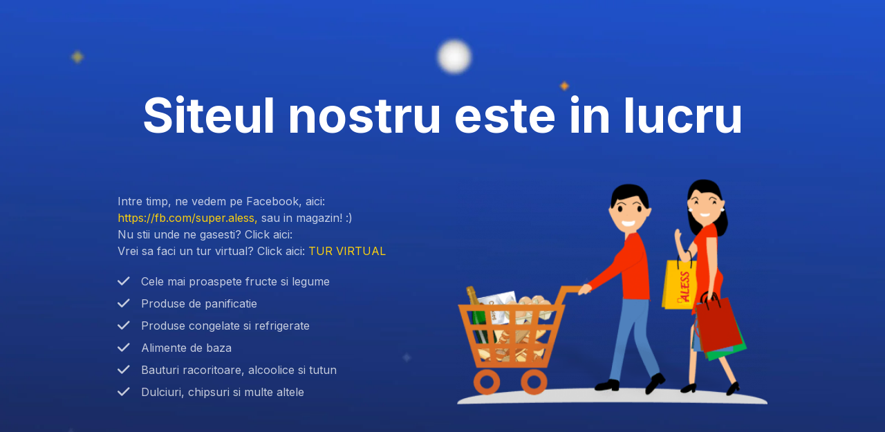

--- FILE ---
content_type: text/html; charset=UTF-8
request_url: https://aless.ro/iisus/
body_size: 1955
content:
<!DOCTYPE html>
<html class="sp-html 
			sp-seedprod sp-h-full" lang="ro-RO">
<head>
							

		


<!-- Open Graph -->
<meta property="og:url" content="https://aless.ro/iisus/" />
<meta property="og:type" content="website" />
						
<!-- Twitter Card -->
<meta name="twitter:card" content="summary" />
						
			<meta charset="UTF-8">
<meta name="viewport" content="width=device-width, initial-scale=1.0">
<!-- Default CSS -->
<link rel='stylesheet' id='seedprod-css-css'  href='https://aless.ro/wp-content/plugins/coming-soon/public/css/tailwind.min.css?ver=6.19.4' type='text/css' media='all' /> <link rel='stylesheet' id='seedprod-fontawesome-css'  href='https://aless.ro/wp-content/plugins/coming-soon/public/fontawesome/css/all.min.css?ver=6.19.4' type='text/css' media='all' /> 
	
	
	
	
	
	

	
	<!-- Google Font -->
<link rel="stylesheet" href="https://fonts.googleapis.com/css?family=Inter:400,700&#038;display=swap"> 

	
<!-- Global Styles -->
<style>
	#sp-page{color:rgba(255, 255, 255, 0.75)} #sp-page .sp-header-tag-h1,#sp-page .sp-header-tag-h2,#sp-page .sp-header-tag-h3,#sp-page .sp-header-tag-h4,#sp-page .sp-header-tag-h5,#sp-page .sp-header-tag-h6{color:#FFFFFF}#sp-page h1,#sp-page h2,#sp-page h3,#sp-page h4,#sp-page h5,#sp-page h6{color:#FFFFFF; font-family:'Inter';font-weight:700;font-style:normal} #sp-page a{color:#FBD00F} #sp-page a:hover{color:#d3ae04}#sp-page .btn{background-color:#FBD00F}body{background-color:undefined !important; background-image:url('https://assets.seedprod.com/93-7v88vkr23q3ujpcp.jpg');}
	
	
	@media only screen and (max-width: 480px) {
					 .sp-headline-block-nod97t,   #sp-nod97t,   #nod97t {text-align:center !important;} .sp-headline-block-wxi918kaufaj,   #sp-wxi918kaufaj,   #wxi918kaufaj {text-align:center !important;} .sp-text-wrapper-to9pc086it6g,   #sp-to9pc086it6g,   #to9pc086it6g {text-align:left !important;} .sp-bulletlist-block-bz8yoxok8c8,   #sp-bz8yoxok8c8 {justify-content:flex-start !important;} #sp-bz8yoxok8c8 .sp-bullet-list-item-bz8yoxok8c8-0 {padding:0px 0px 10px 0px  !important;} #sp-bz8yoxok8c8 .sp-bullet-list-item-bz8yoxok8c8-1 {padding:0px 0px 10px 0px  !important;} #sp-bz8yoxok8c8 .sp-bullet-list-item-bz8yoxok8c8-2 {padding:0px 0px 10px 0px  !important;} #sp-bz8yoxok8c8 .sp-bullet-list-item-bz8yoxok8c8-3 {padding:0px 0px 10px 0px  !important;} #sp-bz8yoxok8c8 .sp-bullet-list-item-bz8yoxok8c8-4 {padding:0px 0px 10px 0px  !important;} #sp-wjkkjogg2c2 {text-align:center !important;}		
			}

	@media only screen and (min-width: 481px) and (max-width: 1024px) {
		
			}

	@media only screen and (min-width: 1024px) {
			}

	

	</style>

<!-- JS -->
<script>
</script>
	
	
	
		<script src="https://aless.ro/wp-content/plugins/coming-soon/public/js/sp-scripts.min.js" defer></script> 		
	
	
	
	


	<script src="https://aless.ro/wp-includes/js/jquery/jquery.min.js"></script>
	</head>
<body class="spBgcover sp-h-full sp-antialiased sp-bg-slideshow">
	
			<div id="sp-page" class="spBgcover sp-content-4" style="background-image: url('https://assets.seedprod.com/93-7v88vkr23q3ujpcp.jpg'); font-family: Inter, sans-serif; font-weight: 400;"><section id="sp-ckzdoppede1"   class="sp-el-section  spBgcover" style="width: 100%; max-width: 100%; padding: 10px;"><pre ></pre><div id="sp-w9hj9e"   class="sp-el-row sm:sp-flex sp-w-full  sp-m-auto sp-justify-between" style="padding: 0px; width: auto; max-width: 1000px;"><pre ></pre><div id="sp-knjq5g"   class="sp-el-col  sp-w-full" style="width: calc(100% - 0px);"><pre ></pre><style type="text/css">
        #sp-knjq5g .sp-col-top .seedprod-shape-fill {fill: undefined;} #sp-knjq5g .sp-col-top svg {width: undefined%;height: undefinedpx;transform: translateX(-50%);} #sp-knjq5g .sp-col-bottom .seedprod-shape-fill {fill: undefined;} #sp-knjq5g .sp-col-bottom svg {width: undefined%;height: undefinedpx;transform: translateX(-50%);}
      </style><div class="sp-col-shape sp-col-top" style="z-index: 0;"><div></div></div><div class="sp-col-shape sp-col-bottom" style="z-index: 0;"><div></div></div><h1 id="sp-nod97t"    class="sp-css-target sp-el-block sp-headline-block-nod97t sp-type-header" style="font-size: 70px; text-align: center; margin: 0px;">Siteul nostru este in lucru</h1></div></div><div id="sp-rahpdx4qbt4v"   class="sp-el-row sm:sp-flex sp-w-full  sp-m-auto spBgcover sp-justify-between" style="padding: 10px; width: auto; max-width: 1000px;"><pre ></pre><div id="sp-nlys3wrlqsuq"   class="sp-el-col  spBgcover sp-w-full" style="width: calc(50% - 0px);"><pre ></pre><style type="text/css">
        #sp-nlys3wrlqsuq .sp-col-top .seedprod-shape-fill {fill: undefined;} #sp-nlys3wrlqsuq .sp-col-top svg {width: undefined%;height: undefinedpx;transform: translateX(-50%);} #sp-nlys3wrlqsuq .sp-col-bottom .seedprod-shape-fill {fill: undefined;} #sp-nlys3wrlqsuq .sp-col-bottom svg {width: undefined%;height: undefinedpx;transform: translateX(-50%);}
      </style><div class="sp-col-shape sp-col-top" style="z-index: 0;"><div></div></div><div class="sp-col-shape sp-col-bottom" style="z-index: 0;"><div></div></div><h1 id="sp-wxi918kaufaj"    class="sp-css-target sp-el-block sp-headline-block-wxi918kaufaj sp-type-header" style="font-size: 60px; text-align: left; margin: 0px;"></h1><div id="sp-to9pc086it6g"    class="sp-css-target sp-text-wrapper sp-el-block sp-text-wrapper-to9pc086it6g" style="margin: 0px; text-align: left;"><p>Intre timp, ne vedem pe Facebook, aici: <a href="https://fb.com/super.aless">https://fb.com/super.aless, </a>sau in magazin! :)</p>
<p>Nu stii unde ne gasesti? Click aici: </p>
<p>Vrei sa faci un tur virtual? Click aici: <a href="../tur/index.html">TUR VIRTUAL</a></p></div><div id="sp-bz8yoxok8c8"    class="sp-flex sp-css-target sp-el-block sp-bulletlist-block-template-0 sp-justify-start sp-bulletlist-block-bz8yoxok8c8" style="margin: 0px;"><ul class="sp-bulletlist-wrapper"><li  class="sp-flex sp-items-center sp-bullet-list-item-bz8yoxok8c8-0 sp-justify-start" style="padding: 0px 0px 8px;"><span class="sp-icon-wrapper sp-mr-4"><i class="fa-fw fa-lg fas fa-check" style="width: 32px; line-height: 32px;"></i></span><span>Cele mai proaspete fructe si legume</span></li><li  class="sp-flex sp-items-center sp-bullet-list-item-bz8yoxok8c8-1 sp-justify-start" style="padding: 0px 0px 8px;"><span class="sp-icon-wrapper sp-mr-4"><i class="fa-fw fa-lg fas fa-check" style="width: 32px; line-height: 32px;"></i></span><span>Produse de panificatie</span></li><li  class="sp-flex sp-items-center sp-bullet-list-item-bz8yoxok8c8-2 sp-justify-start" style="padding: 0px 0px 8px;"><span class="sp-icon-wrapper sp-mr-4"><i class="fa-fw fa-lg fas fa-check" style="width: 32px; line-height: 32px;"></i></span><span>Produse congelate si refrigerate</span></li><li  class="sp-flex sp-items-center sp-bullet-list-item-bz8yoxok8c8-3 sp-justify-start" style="padding: 0px 0px 8px;"><span class="sp-icon-wrapper sp-mr-4"><i class="fa-fw fa-lg fas fa-check" style="width: 32px; line-height: 32px;"></i></span><span>Alimente de baza</span></li><li  class="sp-flex sp-items-center sp-bullet-list-item-bz8yoxok8c8-4 sp-justify-start" style="padding: 0px 0px 8px;"><span class="sp-icon-wrapper sp-mr-4"><i class="fa-fw fa-lg fas fa-check" style="width: 32px; line-height: 32px;"></i></span><span>Bauturi racoritoare, alcoolice si tutun</span></li><li  class="sp-flex sp-items-center sp-bullet-list-item-bz8yoxok8c8-5 sp-justify-start"><span class="sp-icon-wrapper sp-mr-4"><i class="fa-fw fa-lg fas fa-check" style="width: 32px; line-height: 32px;"></i></span><span>Dulciuri, chipsuri si multe altele</span></li></ul></div></div><div id="sp-sysknox8r1l"   class="sp-el-col  spBgcover sp-w-full" style="width: calc(50% - 0px);"><pre ></pre><style type="text/css">
        #sp-sysknox8r1l .sp-col-top .seedprod-shape-fill {fill: undefined;} #sp-sysknox8r1l .sp-col-top svg {width: undefined%;height: undefinedpx;transform: translateX(-50%);} #sp-sysknox8r1l .sp-col-bottom .seedprod-shape-fill {fill: undefined;} #sp-sysknox8r1l .sp-col-bottom svg {width: undefined%;height: undefinedpx;transform: translateX(-50%);}
      </style><div class="sp-col-shape sp-col-top" style="z-index: 0;"><div></div></div><div class="sp-col-shape sp-col-bottom" style="z-index: 0;"><div></div></div><figure id="sp-wjkkjogg2c2"  class="sp-image-wrapper sp-el-block" style="margin: 0px; text-align: center;"><div><span><img src="https://aless.ro/wp-content/uploads/2021/10/INCONSTRUCTIE.png" alt="" width="" height=""   srcset=" https://aless.ro/wp-content/uploads/2021/10/INCONSTRUCTIE-150x150.png 150w, https://aless.ro/wp-content/uploads/2021/10/INCONSTRUCTIE-300x218.png 300w, https://aless.ro/wp-content/uploads/2021/10/INCONSTRUCTIE.png 400w" class="sp-image-block-wjkkjogg2c2"></span></div></figure></div></div></section></div>


<div class="tv">
	<div class="screen mute" id="tv"></div>
</div>

	
<script>
	var sp_is_mobile = false;	
</script>

		</body>

</html>

	